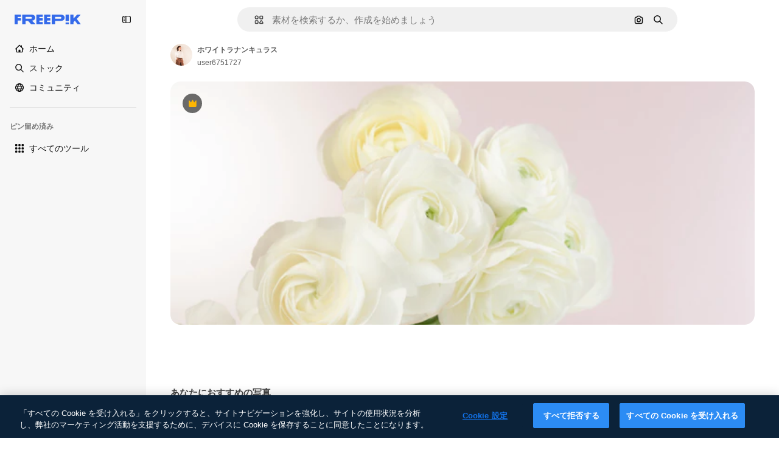

--- FILE ---
content_type: text/javascript
request_url: https://static.cdnpk.net/_next/static/chunks/2772.4a0c3b94e5a9badc.js
body_size: 10085
content:
!function(){try{var e="undefined"!=typeof window?window:"undefined"!=typeof global?global:"undefined"!=typeof self?self:{},t=(new e.Error).stack;t&&(e._sentryDebugIds=e._sentryDebugIds||{},e._sentryDebugIds[t]="f1f46ba7-cb96-4100-a9cf-798fb8c3729e",e._sentryDebugIdIdentifier="sentry-dbid-f1f46ba7-cb96-4100-a9cf-798fb8c3729e")}catch(e){}}();"use strict";(self.webpackChunk_N_E=self.webpackChunk_N_E||[]).push([[2772],{26013:function(e,t,r){r.d(t,{Nb:function(){return o},YS:function(){return n.YS},aD:function(){return n.aD},tw:function(){return i},xr:function(){return a}});var n=r(11031);let o="$rounded-[8px] $shadow-[0_0_60px_rgba(34,_34,_34,_0.25)] $bg-surface-0 dark:bg-surface-1 $z-[2] $overflow-hidden $flex $flex-col",i="$bg-transparent hover:$bg-surface-2 $px-[20px] $py-[10px] $cursor-pointer $sprinkles-text-xs $text-surface-foreground-2 $flex $gap-[10px] $items-center outline-none",a="$text-white dark:text-surface-1"},11031:function(e,t,r){r.d(t,{Mw:function(){return l},VX:function(){return o},YS:function(){return i},aD:function(){return u}});var n=r(57291);let o=10,i=(0,n.j)("absolute right-4 top-4 flex flex-col gap-2 transition-all",{variants:{calculating:{true:"opacity-0",false:""}},defaultVariants:{calculating:!1}}),a="flex justify-center items-center rounded-full size-10 shadow-[0_0_60px_rgba(34,_34,_34,_0.25)] bg-surface-0 hover:bg-surface-3 text-surface-foreground-0",u=(0,n.cx)(a,"size-10 rounded-full"),l=(0,n.cx)(a,"size-[35px] rounded-full")},63123:function(e,t,r){r.d(t,{CC:function(){return o},KW:function(){return a},NG:function(){return n},jN:function(){return i}});let n=124,o=180,i=140,a=160},70870:function(e,t,r){r.d(t,{n:function(){return i}});var n=r(2209),o=r(52983);let i=e=>{let[t,r]=(0,o.useState)({height:null,width:null}),i=(0,o.useCallback)(()=>{let t=null==e?void 0:e.current;if(!t)return;let{width:n,height:o}=t.getBoundingClientRect();r({width:n,height:o})},[e]),a=(0,n.y)(i,500);return(0,o.useEffect)(()=>{i();let t=null==e?void 0:e.current,r=new ResizeObserver(a);return t&&r.observe(t),()=>{t&&r.unobserve(t)}},[a,i,e]),t}},29085:function(e,t,r){r.d(t,{Q:function(){return n}});let n=(0,r(52983).createContext)(null)},20339:function(e,t,r){r.d(t,{l:function(){return u}});var n=r(97458),o=r(65122),i=r(52983),a=r(29085);let u=e=>{let{children:t,thumbnailHeight:r}=e,[u,l]=(0,i.useState)(!1),s=(0,o.e)(),c=(0,i.useCallback)(()=>{s||r<90||l(!0)},[s,r]),d=(0,i.useCallback)(()=>{l(!1)},[]),f=(0,i.useMemo)(()=>({attributionEnabled:u,showAttribution:c,hideAttribution:d,thumbnailHeight:r}),[u,d,c,r]);return(0,i.useEffect)(()=>{u&&setTimeout(()=>{d()},15e3)},[u,d]),(0,n.jsx)(a.Q.Provider,{value:f,children:t})}},50987:function(e,t,r){r.d(t,{J:function(){return i}});var n=r(52983),o=r(29085);let i=()=>{let e=(0,n.useContext)(o.Q);if(null===e)throw Error("useAttributionThumbnailState must be used within a AttributionThumbnailContext");return e}},52294:function(e,t,r){r.d(t,{N:function(){return s}});var n=r(97458),o=r(770),i=r(9249),a=r(24985),u=r(10893),l=r(59470);let s=()=>{let{t:e}=(0,u.$G)("common");return(0,n.jsxs)("span",{className:l.q,children:[(0,n.jsx)(i.T,{children:e("generatedByAI")}),(0,n.jsx)(o.J,{as:a.Z,size:"sm",className:"$text-white"})]})}},4784:function(e,t,r){r.d(t,{s:function(){return c}});var n=r(97458),o=r(86101),i=r(770),a=r(9249),u=r(92336),l=r(10893),s=r(70654);let c=()=>{let{t:e}=(0,l.$G)("detail");return(0,n.jsx)(o.u,{side:"bottom",trigger:(0,n.jsxs)("span",{className:s.z7,children:[(0,n.jsx)(a.T,{children:"Premium"}),(0,n.jsx)(i.J,{as:u.Z,size:"base",className:"text-white"})]}),backgroundColor:"grayEbony",colorText:"white",zIndex:2,hideOnLeaveHover:!0,className:s.Db,arrowClassName:s.Ri,defaultPadding:!1,children:e("checkedCrownTooltip")})}},70654:function(e,t,r){r.d(t,{Db:function(){return o},Ri:function(){return i},z7:function(){return n}});let n="flex size-[29px] items-center justify-center rounded-full",o="max-w-[200px] p-2 text-center",i="text-surface-foreground-0"},41776:function(e,t,r){r.d(t,{w:function(){return b}});var n=r(97458),o=r(86101),i=r(54455),a=r(770),u=r(9249),l=r(83273),s=r(10893),c=r(49558),d=r(52983),f=r(65724);let m=e=>{let{children:t,location:r,category:o,action:i,urlParams:a,className:u,onButtonClick:l=()=>void 0,resourceData:s,modalType:m="premiumContent"}=e,v=(0,f.W)(),b=(0,d.useMemo)(()=>({category:o,location:r,action:i,resource_id:s.id}),[i,o,s.id,r]),[g,p]=(0,c.n9)(b);return(0,d.useEffect)(()=>{g()},[g]),(0,n.jsx)("button",{className:u,onClick:()=>{l(),p(),v({checkoutQueryParams:a,modalType:m,resourceData:s,origin:r})},children:t})};var v=r(70654);let b=e=>{let{resource:t,urlParams:r,category:c}=e,{t:d}=(0,s.$G)(["common","detail"]),f=(0,i.E)(),b=(0,n.jsxs)("span",{className:v.z7,"data-cy":"search-results-crown",children:[(0,n.jsx)(u.T,{children:"Premium"}),(0,n.jsx)(a.J,{as:l.Z,size:"sm",className:"$text-yellowPremium"})]});return(0,n.jsxs)(o.u,{side:"bottom",trigger:b,backgroundColor:"grayEbony",colorText:"white",zIndex:2,className:v.Db,defaultPadding:!1,arrowClassName:v.Ri,children:[d("detail:premiumCrownTooltip")," ",(0,n.jsx)(m,{className:"$text-yellowSin inline-flex text-sm font-semibold",location:"thumbnail",urlParams:r,category:c,action:f?"upgrade":"get_plan",resourceData:t,children:d(f?"common:upgrade":"common:goPremium")})]})}},59470:function(e,t,r){r.d(t,{q:function(){return n}});let n="flex size-8 items-center justify-center rounded-full bg-overlay-dialog"},1070:function(e,t,r){r.d(t,{h:function(){return o}});var n=r(52983);let o=e=>{let{containerRef:t,isOpen:r,onClose:o}=e;(0,n.useEffect)(()=>{let e=null==t?void 0:t.current;if(e&&r)return e.addEventListener("mouseleave",o),()=>{e.removeEventListener("mouseleave",o)}},[t,o,r])}},3999:function(e,t,r){r.d(t,{u:function(){return i}});var n=r(80847),o=r(73527);let i=e=>{let{previewUrl:t,additionalParams:r={}}=e,i=(0,o.f)(),a={...r,...i?{w:"740",q:"80"}:{q:"80"}};return(0,n.o)(t,a)}},18666:function(e,t,r){r.d(t,{B:function(){return m}});var n=r(97458),o=r(86101),i=r(23113),a=r(79235),u=r(97374),l=r(770),s=r(9249),c=r(44854),d=r(10893),f=r(1703);let m=e=>{let{id:t,name:r,type:m,buttonClassName:v,labelClassName:b,preview:g,inThumbnail:p=!1,showLabel:h=!1,tooltipProps:x={},trigger:w,as:y}=e,{t:j}=(0,d.$G)("detailCommon"),_=(0,a.nD)(),C=(0,i.a)("lgMax"),E=(0,f.E)({id:t,name:r,type:m,preview:g,inThumbnail:p}),k=j("viewSimilar");if(w)return(0,n.jsx)(u.fC,{onClick:E,children:w});let N=(0,n.jsxs)(null!=y?y:"button",{...y?{dataCy:"view-similar-button"}:{"data-cy":"view-similar-button"},className:v,onClick:E,children:[(0,n.jsx)(s.T,{children:k}),(0,n.jsx)(l.J,{as:c.Z,size:"base"}),h&&(0,n.jsx)("span",{className:b,children:k})]});return C||h?N:(0,n.jsx)(o.u,{...x,trigger:(0,n.jsx)("div",{children:N}),triggerAsChild:!0,hideOnLeaveHover:!0,container:_.current,children:k})}},1703:function(e,t,r){r.d(t,{E:function(){return u}});var n=r(9036),o=r(73701),i=r(12533),a=r(2983);let u=e=>{let{id:t,name:r,type:u,preview:{width:l,height:s,url:c},inThumbnail:d=!1}=e,f=(0,i.z)(c,l,s),m=(0,o.Z)(),v=(0,n.fD)({event_name:d?"similar_images_thumbnail":"similar_images",file_id:t.toString(),file_name:r,content_group2:u,search_logic_applied:"similar_images"});return async e=>{e.preventDefault(),e.stopPropagation(),(0,a.B)(u,"view_similar"),v(),m(),await f({type:u,discoverSimilarResourceId:t})}}},38012:function(e,t,r){r.d(t,{p:function(){return n}});let n=(0,r(57291).cx)("focus:bg-surface-0/30 pointer-events-auto flex h-10 cursor-pointer items-center justify-center gap-2 rounded-full bg-surface-0 text-xs font-semibold text-surface-foreground-0 hover:bg-surface-3")},17722:function(e,t,r){r.d(t,{B:function(){return a}});var n=r(97458),o=r(86101),i=r(10893);let a=e=>{let{blockStatus:t=!1,children:r,align:a,container:u,side:l="top"}=e,{t:s}=(0,i.$G)(["common","funnelModal"]);return(0,n.jsx)(o.u,{trigger:r,showTooltip:!!t,colorText:"white",backgroundColor:"grayOxford",rounded:!0,align:a,container:u,side:l,children:s("resource"===t?"common:handlePremiumResourceEnterprise":"funnelModal:contactWithAdminTitle")})}},53003:function(e,t,r){r.d(t,{c:function(){return b}});var n=r(97458),o=r(62758),i=r(33523),a=r(58058),u=r.n(a),l=r(10893),s=r(52983),c=r(37930),d=r(61462),f=r(93682),m=r(68464);let v=(0,s.memo)(e=>{let{item:t,categoryGAEvent:r,fromElement:o}=e,[a,u]=(0,s.useState)(!1),l=(0,s.useRef)(null),d=(0,s.useRef)(!1),m=(0,s.useMemo)(()=>{let e=t.preview.width/t.preview.height;return f.w*e},[t.preview.width,t.preview.height]);return(0,s.useEffect)(()=>{let e=new IntersectionObserver(e=>{let[t]=e;t.isIntersecting&&!d.current&&(d.current=!0,u(!0))},{root:null,rootMargin:"0px 50px",threshold:.1}),t=l.current;return t&&e.observe(t),()=>{t&&e.unobserve(t),e.disconnect()}},[]),(0,n.jsx)("div",{ref:l,children:a?(0,n.jsx)(c.RelatedThumbnail,{item:t,categoryGAEvent:r,fromElement:o}):(0,n.jsx)("div",{className:"relative block cursor-pointer overflow-hidden rounded",children:(0,n.jsx)(i.O.Rect,{style:{width:m,height:f.w}})})})});v.displayName="LazyThumbnail";let b=e=>{let{title:t,link:r,url:i,items:a,categoryGAEvent:s,fromElement:c,className:f}=e,{t:b}=(0,l.$G)("common");return a&&0!==a.length?(0,n.jsxs)("div",{"data-testid":"detail-carousel-".concat(t),className:f,children:[(0,n.jsxs)("div",{className:m.zY,children:[(0,n.jsx)("p",{className:m.TN,role:"heading","aria-level":4,children:t}),r&&i&&(0,n.jsx)(u(),{href:i,className:m.p4,children:r})]}),(0,n.jsx)(d.b,{items:a,fromView:"detail",children:(0,n.jsx)(o.z,{arrowPrevAriaLabel:b("previous"),arrowNextAriaLabel:b("next"),children:a.map(e=>(0,n.jsx)(v,{item:e,categoryGAEvent:s,fromElement:c},e.id))})})]}):null}},61890:function(e,t,r){r.r(t),r.d(t,{DetailRelatedCrossSelling:function(){return d}});var n=r(97458),o=r(10893),i=r(53003),a=r(13936);let u={photo:"relatedPhotos",vector:"relatedVectors",psd:"relatedPSD",template:"relatedTemplates"},l={photo:"youMightAlsoLikePhotos",vector:"youMightAlsoLikeVectors",psd:"youMightAlsoLikePSD"},s={photo:"cross_selling__photo",vector:"cross_selling__vector",psd:"cross_selling__psd",template:"cross_selling__template"},c={photo:"related-cross-sell-photo",vector:"related-cross-sell-vector",psd:"related-cross-sell-psd",template:"related-cross-sell-template"},d=e=>{var t,r,d;let{crossSellType:f,order:m,items:v,type:b,id:g,className:p}=e,{t:h}=(0,o.$G)("detailCommon"),x=null!==(t=c[f])&&void 0!==t?t:"";if((0,a.U)({resourceId:g,relatedSection:x,resourcesIds:null!==(r=null==v?void 0:v.map(e=>{let{id:t}=e;return t}))&&void 0!==r?r:[],type:b,order:m}),!v)return null;let w=b===f?l:u;return(0,n.jsx)(i.c,{title:h(null!==(d=w[f])&&void 0!==d?d:""),items:v,categoryGAEvent:x,fromElement:s[f],className:p})}},13936:function(e,t,r){r.d(t,{U:function(){return l}});var n=r(29456),o=r(52983),i=r(35576),a=r(7009);let u=e=>{let{resourceId:t,relatedSection:r,resourcesIds:n,type:o,walletIdParam:a,order:u=0}=e,l=n.join("&"),s="send&event&detail&".concat(t,"&").concat(o,"&").concat(r,"&").concat(u,"&").concat(l).concat(a);(0,i.OA)(s)},l=e=>{let{resourceId:t,relatedSection:r,resourcesIds:i,type:l,order:s}=e,c=(0,a.J)(),d=(0,n.H)(),[f,m]=(0,o.useState)(!1);(0,o.useEffect)(()=>{i.length&&d&&!f&&(u({resourceId:t,relatedSection:r,resourcesIds:i,type:l,walletIdParam:c,order:s}),m(!0))},[t,r,i,l,c,d,f,s])}},63081:function(e,t,r){r.d(t,{Bm:function(){return i},Ej:function(){return o}});var n=r(7858);let o="resource_detail",i=[o,"freepik_web_download_limit"];Object.values(n.a2)},80751:function(e,t,r){r.d(t,{H:function(){return a}});var n=r(2394),o=r(52983),i=r(27310);let a=()=>{let e=(0,n.E)(),t=(0,i.C)();return(0,o.useCallback)(r=>{let{tool:n,canUserDownloadResource:o}=r,i=t(n),a=!i&&e,u=!o&&e,l=!1;return a?l="tool":u&&(l="resource"),{canUseTool:i,blockStatus:l}},[t,e])}},93898:function(e,t,r){r.d(t,{B:function(){return n}});let n=(0,r(52983).createContext)({})},80847:function(e,t,r){r.d(t,{o:function(){return m}});let n={anonymous:"anonymous",premium:"payment"};var o=r(2606),i=r(68147),a=r(91394),u=r(56106),l=r(96986),s=r(52983),c=r(70730),d=r(80144);let f={premium:"P",nonPremium:"R"},m=(e,t)=>{let r=(0,l.P)(),m=(0,a.d)(),v=(0,i.I)(),b=(0,u.H)(),g=(0,o.A)(),p=(0,c.I)(),{searchTrackingCode:h}=(0,d.i)(),x=(0,s.useMemo)(()=>{let e=new URLSearchParams;if(r&&r.userType!==n.anonymous&&r.userId){let t=f[r.userType===n.premium?"premium":"nonPremium"];e.append("uid","".concat(t).concat(r.userId))}else if(g&&m){let t=f[b?"premium":"nonPremium"];e.append("uid","".concat(t).concat(v))}return p&&e.append("ga",p),h&&e.append("semt",h),t&&Object.keys(t).forEach(r=>e.append(r,t[r])),e.toString()},[t,p,g,m,b,h,v,r]);return"".concat(e).concat(x?"?".concat(x):"")}},80144:function(e,t,r){r.d(t,{i:function(){return i}});var n=r(52983),o=r(93898);let i=()=>(0,n.useContext)(o.B)},35103:function(e,t,r){r.d(t,{O:function(){return i}});var n=r(2394),o=r(65122);let i=e=>{let t=(0,o.e)(),r=(0,n.E)();return!(!e||t)&&!!r&&"resource"}},73527:function(e,t,r){r.d(t,{f:function(){return i}});var n=r(78510);let o=["icon","font"],i=()=>{let e=(0,n.Jn)("type");return!(e&&o.includes(e))}},36244:function(e,t,r){r.d(t,{G:function(){return i}});var n=r(51780),o=r(95733);let i=()=>{let{query:e}=(0,n.useRouter)();return(0,o.E)()?Number(e.item_id):void 0}},95733:function(e,t,r){r.d(t,{E:function(){return o}});var n=r(51780);let o=()=>{let{query:e}=(0,n.useRouter)();return!!e.item_id&&!isNaN(Number(e.item_id))&&Number(e.item_id)>0}},47152:function(e,t,r){r.d(t,{T:function(){return a},U:function(){return u}});var n=r(97458),o=r(52983);let i=(0,o.createContext)({isCollapsed:null}),a=e=>{let{isCollapsed:t,children:r}=e,a=(0,o.useMemo)(()=>({isCollapsed:t}),[t]);return(0,n.jsx)(i.Provider,{value:a,children:r})},u=()=>(0,o.useContext)(i)},61462:function(e,t,r){r.d(t,{b:function(){return i}});var n=r(97458),o=r(40409);let i=e=>{let{children:t,...r}=e;return(0,n.jsx)(o.t.Provider,{value:r,children:t})}},41581:function(e,t,r){r.d(t,{t:function(){return i}});var n=r(52983),o=r(55408);let i=(e,t)=>(0,n.useCallback)(()=>{let r="send&event&image-error&".concat(e,"&").concat(t);(0,o.O)(r)},[e,t])},3223:function(e,t,r){r.d(t,{z:function(){return a}});var n=r(52983),o=r(80144);let i={ai:"regular",photo:"regular",vector:"regular",psd:"regular",icon:"icon",template:"template",mockup:"mockup",video:"video","3d":"3d"},a=e=>{let{id:t,type:r,premium:a,position:u}=e,{vertical:l,addEventTrackerToQueue:s}=(0,o.i)();return(0,n.useCallback)(()=>{var e;let n={item_id:t.toString(),is_premium_item:a?"1":"0",position:u.toString(),item_supertype:null!==(e=i[r])&&void 0!==e?e:r,vertical:null!=l?l:r};null==s||s(n)},[s,t,u,a,r,l])}},72570:function(e,t,r){r.d(t,{_:function(){return i}});var n=r(52983);let o=n.useLayoutEffect,i=e=>{let[t,r]=(0,n.useState)(!e),i=(0,n.useRef)(e);o(()=>{i.current!==e&&(i.current=e,r(!0))},[e]);let a=(0,n.useCallback)(()=>r(!1),[]);return(0,n.useMemo)(()=>({isLoading:t,loaded:a}),[t,a])}},25350:function(e,t,r){r.d(t,{z:function(){return l}});var n=r(97458),o=r(97374),i=r(52983),a=r(40197);let u=(0,r(57291).j)(["flex items-center justify-center gap-2 rounded font-medium transition duration-150 ease-in-out","disabled:cursor-not-allowed disabled:opacity-50","disabled:aria-pressed:cursor-default disabled:aria-pressed:opacity-100","focus-visible:outline focus-visible:outline-2 focus-visible:outline-offset-2 focus-visible:outline-surface-border-alpha-1","active:outline-none","text-nowrap"],{variants:{size:{sm:"h-8 px-4 text-xs",md:"h-10 px-4 text-sm",lg:"h-12 px-6 text-base"},shape:{rectangle:"rounded-lg",rounded:"rounded-full"},variant:{primary:["bg-primary-0 text-primary-foreground-0 aria-pressed:bg-primary-2","hover:bg-primary-1 disabled:hover:bg-primary-0","active:bg-primary-2 disabled:active:bg-primary-0"],secondary:["bg-secondary-0 text-secondary-foreground-0 aria-pressed:bg-secondary-2","hover:bg-secondary-1 disabled:hover:bg-secondary-0","active:bg-secondary-2 disabled:active:bg-secondary-0"],tertiary:["bg-default-0 text-default-foreground-0 aria-pressed:bg-default-2","hover:bg-default-1 disabled:hover:bg-default-0","active:bg-default-2 disabled:active:bg-default-0"],outline:["border border-outline-border-0 bg-outline-0 text-outline-foreground-0 aria-pressed:bg-outline-1","hover:border-outline-border-1 hover:bg-outline-0 disabled:hover:border-outline-border-0","active:border-outline-border-2 active:bg-outline-1 disabled:active:border-outline-border-0 disabled:active:bg-outline-0"],default:["bg-surface-0 text-default-foreground-0 aria-pressed:bg-surface-2","hover:bg-surface-1 disabled:hover:bg-surface-0","active:bg-surface-3 disabled:active:bg-surface-0"],ghost:["bg-ghost-0 text-ghost-foreground-0 aria-pressed:bg-ghost-2","hover:bg-ghost-1 disabled:hover:bg-ghost-0","active:bg-ghost-2 disabled:active:bg-ghost-0"],premium:["bg-premium-0 text-premium-foreground-0 aria-pressed:bg-premium-2","hover:bg-premium-1 disabled:hover:bg-premium-0","active:bg-premium-2 disabled:active:bg-premium-0"],destructive:["bg-destructive-0 text-destructive-foreground-0 aria-pressed:bg-destructive-1","hover:bg-destructive-1 disabled:hover:bg-destructive-0","active:bg-destructive-1 disabled:active:bg-destructive-0"],custom:null}},defaultVariants:{variant:"primary",size:"md",shape:"rectangle"}}),l=(0,i.forwardRef)(function(e,t){let{className:r,variant:i,size:l,shape:s,asChild:c=!1,...d}=e,f=c?o.g7:"button";return(0,n.jsx)(f,{ref:t,className:(0,a.m6)(u({variant:i,size:l,shape:s}),r),...d})})},44022:function(e,t,r){r.d(t,{h:function(){return l}});var n=r(97458),o=r(97374),i=r(52983),a=r(40197);let u=(0,r(57291).j)(["inline-flex items-center justify-center rounded font-semibold transition duration-150 ease-in-out","disabled:cursor-not-allowed disabled:opacity-50","disabled:aria-pressed:cursor-default disabled:aria-pressed:opacity-100","focus-visible:outline focus-visible:outline-2 focus-visible:outline-offset-2 focus-visible:outline-surface-border-alpha-1","active:outline-none"],{variants:{size:{"2xs":"size-4 text-2xs",xs:"size-6 text-2xs",sm:"size-8 text-xs",md:"size-10 text-sm",lg:"size-12 text-base"},shape:{rectangle:"rounded",rounded:"rounded-full",square:"rounded-lg"},variant:{primary:["bg-primary-0 text-primary-foreground-0 aria-pressed:bg-primary-2 hover:enabled:bg-primary-1 active:enabled:bg-primary-2"],secondary:["bg-secondary-0 text-secondary-foreground-0 aria-pressed:bg-secondary-2 hover:enabled:bg-secondary-1 active:enabled:bg-secondary-2"],tertiary:["bg-default-0 text-default-foreground-0 aria-pressed:bg-default-2 hover:enabled:bg-default-1 active:enabled:bg-default-2"],outline:["border border-outline-border-0 bg-outline-0 text-outline-foreground-0 aria-pressed:bg-outline-1 hover:enabled:border-outline-border-1 active:enabled:border-outline-border-2 active:enabled:bg-outline-1"],default:["bg-surface-0 text-default-foreground-0 aria-pressed:bg-surface-2 hover:enabled:bg-surface-1 active:enabled:bg-surface-3"],ghost:["bg-ghost-0 text-ghost-foreground-0 aria-pressed:bg-ghost-2 hover:enabled:bg-ghost-1 active:enabled:bg-ghost-2"],premium:["bg-premium-0 text-premium-foreground-0 aria-pressed:bg-premium-2 hover:enabled:bg-premium-1 active:enabled:bg-premium-2"],destructive:["bg-destructive-0 text-destructive-foreground-0 aria-pressed:bg-destructive-1 hover:enabled:bg-destructive-1 active:enabled:bg-destructive-1"]}},defaultVariants:{variant:"primary",size:"md",shape:"rectangle"}}),l=(0,i.forwardRef)(function(e,t){let{className:r,variant:i,size:l,shape:s,icon:c,asChild:d=!1,children:f,...m}=e,v=d?o.g7:"button";return(0,n.jsxs)(v,{ref:t,className:(0,a.m6)(u({variant:i,size:l,shape:s}),r),...m,children:[c,f]})})},30088:function(e,t,r){var n=r(97458);t.Z=e=>(0,n.jsxs)("svg",{xmlns:"http://www.w3.org/2000/svg",width:16,height:16,viewBox:"0 0 16 16","aria-hidden":!0,...e,children:[(0,n.jsx)("path",{d:"m14.36 5.19 1.19-.53a.733.733 0 0 0 0-1.34l-1.19-.53a.7.7 0 0 1-.37-.37l-.53-1.19a.733.733 0 0 0-1.34 0l-.53 1.19c-.07.17-.21.3-.37.37l-1.19.53a.733.733 0 0 0 0 1.34l1.19.53c.17.07.3.21.37.37l.53 1.19c.26.58 1.08.58 1.34 0l.53-1.19c.07-.17.21-.3.37-.37"}),(0,n.jsx)("path",{d:"M14.37 11.27c0 .27-.22.49-.49.49H7.99c-.15 0-.3.04-.43.12l-2.69 1.67v-.98c0-.45-.36-.81-.81-.81H2.11a.49.49 0 0 1-.49-.49V2.91c0-.27.22-.49.49-.49h5.48c.45 0 .81-.36.81-.81S8.04.8 7.59.8H2.11C.95.8 0 1.75 0 2.91v8.36c0 1.17.95 2.11 2.11 2.11h1.14v1.63a.81.81 0 0 0 .82.81c.15 0 .3-.04.43-.12l3.74-2.32h5.65c1.17 0 2.11-.95 2.11-2.11V9.12c0-.45-.36-.81-.81-.81s-.81.36-.81.81v2.15z"})]})},11569:function(e,t,r){var n=r(97458);t.Z=e=>(0,n.jsx)("svg",{xmlns:"http://www.w3.org/2000/svg",viewBox:"0 0 512 512",width:16,height:16,"aria-hidden":!0,...e,children:(0,n.jsx)("path",{d:"M492.9 11.3c-18.4-14.8-43.4-15.1-62.3-.9-40.3 30.6-87.2 74.5-132 123.8-39.8 43.7-74.1 87.3-97.9 124.2-1.2 0-2.3-.1-3.5-.1-36.4 0-67.3 14.7-92 43.7-19.4 22.7-31.5 50.5-40.4 70.7-3.8 8.6-7.3 16.7-10.2 21.5-18.7 31.2-34.6 38-36.2 38.7-9.5 2.6-16.6 10.6-18.1 20.4a25.1 25.1 0 0 0 12.2 25.4C14.9 480 71.4 512 167 512h20c33.4 0 67.5-13.1 93.6-36 28-24.6 43.4-56.8 43.4-90.8 0-8.5-.9-16.9-2.5-25C390.5 277 469 155.4 507.3 71.9c9.8-21.5 4-45.8-14.4-60.6M247.6 438.4c-17.1 15-39.2 23.6-60.6 23.6h-20c-38.3 0-69.2-5.9-91.2-12.1 7-7.9 14.3-17.7 21.7-30 4.5-7.4 8.4-16.5 13.1-27.1 20.3-46.2 40.8-84.5 86.7-84.5 42.4 0 76.8 34.5 76.8 76.8-.1 19.4-9.5 38.3-26.5 53.3m4.8-167.4c9.3-13.5 19.7-27.6 31.1-42 20.3 5 37.7 18.2 48.2 36.3-11.1 15.2-22.1 29.9-33 43.7-12.2-16-28.1-29.1-46.3-38M461.8 51c-22 48-59.2 111.1-99.8 171-12.2-14.4-27.4-26-44.6-33.8C363 135.9 415.9 84.4 460.9 50.3c.2-.1.3-.2.4-.3.3.1.6.4.7.6-.1.1-.1.3-.2.4"})})},9382:function(e,t,r){var n=r(97458);t.Z=e=>(0,n.jsx)("svg",{xmlns:"http://www.w3.org/2000/svg",width:16,height:16,viewBox:"0 0 14 14","aria-hidden":!0,...e,children:(0,n.jsx)("path",{d:"M11.43 1.066H7.684L7.682.684a.683.683 0 1 0-1.367 0l.001.382H2.57c-.829 0-1.504.675-1.504 1.504v8.86c0 .829.675 1.504 1.504 1.504h3.746v.382a.684.684 0 1 0 1.368 0v-.382h3.746c.829 0 1.504-.675 1.504-1.504V2.57c0-.829-.675-1.504-1.504-1.504m-8.86 10.5a.137.137 0 0 1-.136-.136V9.27h2.27V7h-2.27V4.703h2.27v-2.27h1.612V4.73H4.73V7h1.586v2.297H4.73v2.27zm8.996-.136a.137.137 0 0 1-.136.136H7.684V2.434h3.746c.075 0 .136.06.136.136z"})})},27488:function(e,t,r){var n=r(97458);t.Z=e=>(0,n.jsx)("svg",{xmlns:"http://www.w3.org/2000/svg",viewBox:"0 0 24 24",width:16,height:16,"aria-hidden":!0,...e,children:(0,n.jsx)("path",{d:"M19.802 3.414 18.7.914c-.538-1.219-2.269-1.219-2.806 0l-1.102 2.5a1.53 1.53 0 0 1-.784.784l-2.5 1.102c-1.22.538-1.22 2.269 0 2.806l2.5 1.102c.35.154.63.434.784.784l1.102 2.5c.537 1.22 2.268 1.22 2.806 0l1.102-2.5c.154-.35.434-.63.784-.784l2.5-1.102c1.219-.537 1.219-2.268 0-2.806l-2.5-1.102a1.53 1.53 0 0 1-.784-.784M5.442 9.52l.74 1.678c.103.235.291.423.526.527l1.677.74c.82.36.82 1.522 0 1.883l-1.677.74a1.03 1.03 0 0 0-.527.526l-.74 1.678c-.36.819-1.522.819-1.883 0l-.74-1.678a1.03 1.03 0 0 0-.526-.526l-1.678-.74c-.819-.36-.819-1.523 0-1.884l1.678-.74c.235-.103.423-.291.526-.526l.74-1.678c.36-.818 1.523-.818 1.884 0m8.925 7.574.608 1.382c.086.193.24.348.434.433l1.382.61a.848.848 0 0 1 0 1.55l-1.382.61a.85.85 0 0 0-.434.433l-.608 1.381a.848.848 0 0 1-1.551 0l-.61-1.381a.85.85 0 0 0-.433-.434l-1.381-.609a.848.848 0 0 1 0-1.55l1.381-.61a.85.85 0 0 0 .434-.433l.609-1.382a.848.848 0 0 1 1.55 0z"})})},44854:function(e,t,r){var n=r(97458);t.Z=e=>(0,n.jsxs)("svg",{xmlns:"http://www.w3.org/2000/svg","data-name":"Capa 1",viewBox:"0 0 23.99 24.38",width:16,height:16,"aria-hidden":!0,...e,children:[(0,n.jsx)("path",{d:"M22.82 14.89c-.65 0-1.17.52-1.17 1.17v4.33c0 .9-.74 1.64-1.64 1.64H3.98c-.44 0-.85-.17-1.16-.48s-.48-.72-.48-1.16l.02-16.03c0-.9.74-1.64 1.64-1.64h4.21c.65 0 1.17-.52 1.17-1.17S8.86.38 8.21.38H4C1.8.38.02 2.16.02 4.36L0 20.39c0 1.07.41 2.07 1.17 2.82.75.75 1.75 1.17 2.82 1.17h16.02c2.2 0 3.98-1.79 3.98-3.98v-4.33c0-.65-.52-1.17-1.17-1.17Z"}),(0,n.jsx)("path",{d:"M5.03 19.16c-.45 0-.7-.5-.4-.82l3.38-3.69c.22-.24.63-.23.83.03l1.66 2.1 3.6-3.93c.31-.34.88-.32 1.16.04l4.09 5.17c.36.46.01 1.11-.6 1.11H5.03ZM23.67 10.84l-2.1-2.1c1.63-2.46 1.07-5.81-1.32-7.61a5.61 5.61 0 0 0-7.88 1.14 5.55 5.55 0 0 0-1.06 4.17c.21 1.48.99 2.8 2.2 3.7a5.68 5.68 0 0 0 6.47.19l2.1 2.1c.22.21.5.32.79.32s.58-.11.8-.32c.43-.44.43-1.15 0-1.59m-3.04-5.19c0 2.06-1.68 3.74-3.74 3.74a3.74 3.74 0 0 1 0-7.48c2.06 0 3.74 1.68 3.74 3.74"})]})},62758:function(e,t,r){r.d(t,{z:function(){return u}});var n=r(97458),o=r(95109),i=r(18503),a=r(78364);let u=e=>{let{children:t,listClassName:r,draggableClassName:u,nextNavigationButtonEffect:l,arrowPrevAriaLabel:s,arrowNextAriaLabel:c}=e;return(0,n.jsx)("div",{className:(0,a.W)("$static xl:$relative $w-full","$static xl:$absolute $w-full"),children:(0,n.jsx)(o.DraggableNavigation,{style:"resources",className:u,nextNavigationButtonEffect:l,arrowDataCy:"home-hero-carrousel-arrow","aria-label":"Home carousel navigation",arrowPrevAriaLabel:s,arrowNextAriaLabel:c,children:(0,n.jsx)("ul",{className:(0,i.m)("$flex","$gap-20",r),children:t.map(e=>(0,n.jsx)("li",{children:e},e.key))})})})}},54455:function(e,t,r){r.d(t,{E:function(){return o}});var n=r(8147);let o=()=>{let e=(0,n.H)();return!!(null==e?void 0:e.profile.hasSubscriptions)}},27793:function(e,t,r){r.d(t,{J:function(){return i}});var n=r(25983),o=r(50281);let i=()=>{let e=(0,o.A)(),t=(0,n.aw)(),r=(0,n.ZK)();return{loginUrl:"".concat("es"===r?"https://www.freepik.es/log-in":"https://www.freepik.com/log-in","?").concat(t),setLoginCookies:e}}},2209:function(e,t,r){r.d(t,{y:function(){return o}});var n=r(52983);let o=(e,t)=>{let r=(0,n.useRef)();return(0,n.useCallback)(function(){for(var n=arguments.length,o=Array(n),i=0;i<n;i++)o[i]=arguments[i];clearTimeout(r.current),r.current=setTimeout(()=>{clearTimeout(r.current),e(...o)},t)},[e,t])}},46700:function(e,t,r){r.d(t,{V:function(){return i}});var n=r(52983),o=r(43186);let i=()=>{let e=(0,o.J)();return(0,n.useCallback)((t,r)=>{let n=document.createElement("a");n.style.display="none",n.href=t,r&&(n.download=r),void 0===n.download&&n.setAttribute("target","_blank"),document.body.appendChild(n),n.click(),setTimeout(function(){document.body.removeChild(n),e(),URL.revokeObjectURL(t)},200)},[e])}},2084:function(e,t,r){r.d(t,{D:function(){return n.h},Z:function(){return n.h}});var n=r(36120)},57164:function(e,t,r){r.d(t,{gm:function(){return i}});var n=r(52983);let o=(0,n.createContext)(void 0);function i(e){let t=(0,n.useContext)(o);return e||t||"ltr"}},22092:function(e,t,r){r.d(t,{Pc:function(){return y},ck:function(){return z},fC:function(){return T}});var n=r(13491),o=r(52983),i=r(12527),a=r(88957),u=r(81213),l=r(62331),s=r(74009),c=r(37956),d=r(91109),f=r(23196),m=r(57164);let v="rovingFocusGroup.onEntryFocus",b={bubbles:!1,cancelable:!0},g="RovingFocusGroup",[p,h,x]=(0,a.B)(g),[w,y]=(0,l.b)(g,[x]),[j,_]=w(g),C=(0,o.forwardRef)((e,t)=>(0,o.createElement)(p.Provider,{scope:e.__scopeRovingFocusGroup},(0,o.createElement)(p.Slot,{scope:e.__scopeRovingFocusGroup},(0,o.createElement)(E,(0,n.Z)({},e,{ref:t}))))),E=(0,o.forwardRef)((e,t)=>{let{__scopeRovingFocusGroup:r,orientation:a,loop:l=!1,dir:s,currentTabStopId:g,defaultCurrentTabStopId:p,onCurrentTabStopIdChange:x,onEntryFocus:w,...y}=e,_=(0,o.useRef)(null),C=(0,u.e)(t,_),E=(0,m.gm)(s),[k=null,N]=(0,f.T)({prop:g,defaultProp:p,onChange:x}),[T,z]=(0,o.useState)(!1),I=(0,d.W)(w),S=h(r),$=(0,o.useRef)(!1),[M,A]=(0,o.useState)(0);return(0,o.useEffect)(()=>{let e=_.current;if(e)return e.addEventListener(v,I),()=>e.removeEventListener(v,I)},[I]),(0,o.createElement)(j,{scope:r,orientation:a,dir:E,loop:l,currentTabStopId:k,onItemFocus:(0,o.useCallback)(e=>N(e),[N]),onItemShiftTab:(0,o.useCallback)(()=>z(!0),[]),onFocusableItemAdd:(0,o.useCallback)(()=>A(e=>e+1),[]),onFocusableItemRemove:(0,o.useCallback)(()=>A(e=>e-1),[])},(0,o.createElement)(c.WV.div,(0,n.Z)({tabIndex:T||0===M?-1:0,"data-orientation":a},y,{ref:C,style:{outline:"none",...e.style},onMouseDown:(0,i.M)(e.onMouseDown,()=>{$.current=!0}),onFocus:(0,i.M)(e.onFocus,e=>{let t=!$.current;if(e.target===e.currentTarget&&t&&!T){let t=new CustomEvent(v,b);if(e.currentTarget.dispatchEvent(t),!t.defaultPrevented){let e=S().filter(e=>e.focusable);R([e.find(e=>e.active),e.find(e=>e.id===k),...e].filter(Boolean).map(e=>e.ref.current))}}$.current=!1}),onBlur:(0,i.M)(e.onBlur,()=>z(!1))})))}),k=(0,o.forwardRef)((e,t)=>{let{__scopeRovingFocusGroup:r,focusable:a=!0,active:u=!1,tabStopId:l,...d}=e,f=(0,s.M)(),m=l||f,v=_("RovingFocusGroupItem",r),b=v.currentTabStopId===m,g=h(r),{onFocusableItemAdd:x,onFocusableItemRemove:w}=v;return(0,o.useEffect)(()=>{if(a)return x(),()=>w()},[a,x,w]),(0,o.createElement)(p.ItemSlot,{scope:r,id:m,focusable:a,active:u},(0,o.createElement)(c.WV.span,(0,n.Z)({tabIndex:b?0:-1,"data-orientation":v.orientation},d,{ref:t,onMouseDown:(0,i.M)(e.onMouseDown,e=>{a?v.onItemFocus(m):e.preventDefault()}),onFocus:(0,i.M)(e.onFocus,()=>v.onItemFocus(m)),onKeyDown:(0,i.M)(e.onKeyDown,e=>{if("Tab"===e.key&&e.shiftKey){v.onItemShiftTab();return}if(e.target!==e.currentTarget)return;let t=function(e,t,r){var n;let o=(n=e.key,"rtl"!==r?n:"ArrowLeft"===n?"ArrowRight":"ArrowRight"===n?"ArrowLeft":n);if(!("vertical"===t&&["ArrowLeft","ArrowRight"].includes(o))&&!("horizontal"===t&&["ArrowUp","ArrowDown"].includes(o)))return N[o]}(e,v.orientation,v.dir);if(void 0!==t){e.preventDefault();let o=g().filter(e=>e.focusable).map(e=>e.ref.current);if("last"===t)o.reverse();else if("prev"===t||"next"===t){var r,n;"prev"===t&&o.reverse();let i=o.indexOf(e.currentTarget);o=v.loop?(r=o,n=i+1,r.map((e,t)=>r[(n+t)%r.length])):o.slice(i+1)}setTimeout(()=>R(o))}})})))}),N={ArrowLeft:"prev",ArrowUp:"prev",ArrowRight:"next",ArrowDown:"next",PageUp:"first",Home:"first",PageDown:"last",End:"last"};function R(e){let t=document.activeElement;for(let r of e)if(r===t||(r.focus(),document.activeElement!==t))return}let T=C,z=k}}]);